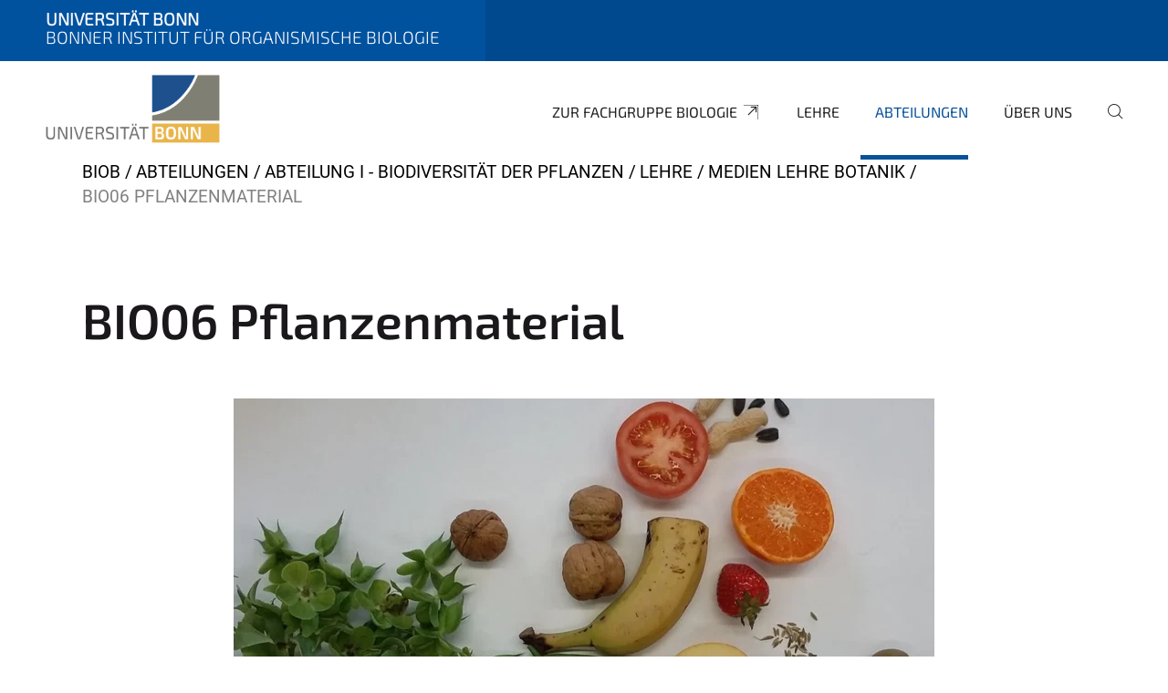

--- FILE ---
content_type: text/html;charset=utf-8
request_url: https://www.biologie.uni-bonn.de/biob/de/biob/biob_botanik/lehre/medien-lehre-botanik/nees_bp06material2019_mutkej.jpg/view
body_size: 5604
content:
<!DOCTYPE html>
<html xmlns="http://www.w3.org/1999/xhtml" lang="de" xml:lang="de">
<head><meta http-equiv="Content-Type" content="text/html; charset=UTF-8" /><link data-head-resource="1" rel="stylesheet" href="/++theme++barceloneta/css/barceloneta.min.css" /><link data-head-resource="1" rel="stylesheet" type="text/css" href="/++theme++unibonn.theme/css/style.css?tag=10-12-2025_10-49-25" /><link rel="canonical" href="https://www.biologie.uni-bonn.de/biob/de/biob/biob_botanik/lehre/medien-lehre-botanik/nees_bp06material2019_mutkej.jpg" /><link rel="preload icon" type="image/vnd.microsoft.icon" href="https://www.biologie.uni-bonn.de/biob/de/favicon.ico" /><link rel="mask-icon" href="https://www.biologie.uni-bonn.de/biob/de/favicon.ico" /><link href="https://www.biologie.uni-bonn.de/de/@@search" rel="search" title="Website durchsuchen" /><link data-bundle="easyform" href="https://www.biologie.uni-bonn.de/++webresource++b6e63fde-4269-5984-a67a-480840700e9a/++resource++easyform.css" media="all" rel="stylesheet" type="text/css" /><link data-bundle="multilingual" href="https://www.biologie.uni-bonn.de/++webresource++f30a16e6-dac4-5f5f-a036-b24364abdfc8/++resource++plone.app.multilingual.stylesheet/multilingual.css" media="all" rel="stylesheet" type="text/css" /><link data-bundle="plone-fullscreen" href="https://www.biologie.uni-bonn.de/++webresource++ac83a459-aa2c-5a45-80a9-9d3e95ae0847/++plone++static/plone-fullscreen/fullscreen.css" media="all" rel="stylesheet" type="text/css" /><script async="True" data-bundle="plone-fullscreen" integrity="sha384-yAbXscL0aoE/0AkFhaGNz6d74lDy9Cz7PXfkWNqRnFm0/ewX0uoBBoyPBU5qW7Nr" src="https://www.biologie.uni-bonn.de/++webresource++6aa4c841-faf5-51e8-8109-90bd97e7aa07/++plone++static/plone-fullscreen/fullscreen.js"></script><script data-bundle="plone" integrity="sha384-6Wh7fW8sei4bJMY3a6PIfr5jae6gj9dIadjpiDZBJsr9pJ5gW0bsg0IzoolcL3H0" src="https://www.biologie.uni-bonn.de/++webresource++cff93eba-89cf-5661-8beb-464cc1d0cbc7/++plone++static/bundle-plone/bundle.min.js"></script><script type="text/javascript">
var _paq = window._paq || [];
/* tracker methods like "setCustomDimension" should be called before "trackPageView" */
_paq.push(['trackPageView']);
_paq.push(['enableLinkTracking']);
(function() {
var u="https://webstat.hrz.uni-bonn.de/";
_paq.push(['setTrackerUrl', u+'matomo.php']);
_paq.push(['setSiteId', '145']);
var d=document, g=d.createElement('script'), s=d.getElementsByTagName('script')[0];
g.type='text/javascript'; g.async=true; g.defer=true; g.src=u+'matomo.js'; s.parentNode.insertBefore(g,s);
})();
</script><script data-head-resource="1" src="/++theme++unibonn.theme/js/libs.js?tag=10-12-2025_10-49-34"></script><script data-head-resource="1" src="/++theme++unibonn.theme/js/script.js?tag=10-12-2025_10-49-34"></script>
  <meta charset="utf-8"><meta charset="utf-8" /><meta name="twitter:card" content="summary" /><meta property="og:site_name" content="Bonner Institut für organismische Biologie" /><meta property="og:title" content="BIO06 Pflanzenmaterial" /><meta property="og:type" content="website" /><meta property="og:description" content="" /><meta property="og:url" content="https://www.biologie.uni-bonn.de/biob/de/biob/biob_botanik/lehre/medien-lehre-botanik/nees_bp06material2019_mutkej.jpg/view" /><meta property="og:image" content="https://www.biologie.uni-bonn.de/biob/de/biob/biob_botanik/lehre/medien-lehre-botanik/nees_bp06material2019_mutkej.jpg/@@images/image-1200-19c965bdb1d925ed54001dab45f861fb.webp" /><meta property="og:image:width" content="1200" /><meta property="og:image:height" content="716" /><meta property="og:image:type" content="image/webp" /><meta name="viewport" content="width=device-width, initial-scale=1.0" /><meta name="google-site-verification" content="Hon_HHNtdOMXEA5sYHZv1wJANWqTtpAWNSGTJkG-DIo" /><meta name="generator" content="Plone - https://plone.org/" /></meta>
  <meta http-equiv="X-UA-Compatible" content="IE=edge"><meta charset="utf-8" /><meta name="twitter:card" content="summary" /><meta property="og:site_name" content="Bonner Institut für organismische Biologie" /><meta property="og:title" content="BIO06 Pflanzenmaterial" /><meta property="og:type" content="website" /><meta property="og:description" content="" /><meta property="og:url" content="https://www.biologie.uni-bonn.de/biob/de/biob/biob_botanik/lehre/medien-lehre-botanik/nees_bp06material2019_mutkej.jpg/view" /><meta property="og:image" content="https://www.biologie.uni-bonn.de/biob/de/biob/biob_botanik/lehre/medien-lehre-botanik/nees_bp06material2019_mutkej.jpg/@@images/image-1200-19c965bdb1d925ed54001dab45f861fb.webp" /><meta property="og:image:width" content="1200" /><meta property="og:image:height" content="716" /><meta property="og:image:type" content="image/webp" /><meta name="viewport" content="width=device-width, initial-scale=1.0" /><meta name="google-site-verification" content="Hon_HHNtdOMXEA5sYHZv1wJANWqTtpAWNSGTJkG-DIo" /><meta name="generator" content="Plone - https://plone.org/" /></meta>
  <meta name="viewport" content="width=device-width, initial-scale=1"><meta charset="utf-8" /><meta name="twitter:card" content="summary" /><meta property="og:site_name" content="Bonner Institut für organismische Biologie" /><meta property="og:title" content="BIO06 Pflanzenmaterial" /><meta property="og:type" content="website" /><meta property="og:description" content="" /><meta property="og:url" content="https://www.biologie.uni-bonn.de/biob/de/biob/biob_botanik/lehre/medien-lehre-botanik/nees_bp06material2019_mutkej.jpg/view" /><meta property="og:image" content="https://www.biologie.uni-bonn.de/biob/de/biob/biob_botanik/lehre/medien-lehre-botanik/nees_bp06material2019_mutkej.jpg/@@images/image-1200-19c965bdb1d925ed54001dab45f861fb.webp" /><meta property="og:image:width" content="1200" /><meta property="og:image:height" content="716" /><meta property="og:image:type" content="image/webp" /><meta name="viewport" content="width=device-width, initial-scale=1.0" /><meta name="google-site-verification" content="Hon_HHNtdOMXEA5sYHZv1wJANWqTtpAWNSGTJkG-DIo" /><meta name="generator" content="Plone - https://plone.org/" /></meta>
  <title>BIO06 Pflanzenmaterial — Bonner Institut für organismische Biologie</title><title>image/webp</title><title>Dimension</title><title>Size</title>
</head>
<body id="visual-portal-wrapper" class="col-content frontend icons-on navigation-theme-navigation_default portaltype-image section-biob site-de subsection-biob_botanik subsection-biob_botanik-lehre subsection-biob_botanik-lehre-medien-lehre-botanik template-image_view thumbs-on userrole-anonymous viewpermission-view" dir="ltr" data-base-url="https://www.biologie.uni-bonn.de/biob/de/biob/biob_botanik/lehre/medien-lehre-botanik/nees_bp06material2019_mutkej.jpg" data-view-url="https://www.biologie.uni-bonn.de/biob/de/biob/biob_botanik/lehre/medien-lehre-botanik/nees_bp06material2019_mutkej.jpg/view" data-portal-url="https://www.biologie.uni-bonn.de" data-i18ncatalogurl="https://www.biologie.uni-bonn.de/plonejsi18n" data-lazy_loading_image_scales="[{&quot;id&quot;: &quot;large&quot;, &quot;value&quot;: 768}, {&quot;id&quot;: &quot;preview&quot;, &quot;value&quot;: 400}, {&quot;id&quot;: &quot;mini&quot;, &quot;value&quot;: 200}, {&quot;id&quot;: &quot;thumb&quot;, &quot;value&quot;: 128}, {&quot;id&quot;: &quot;tile&quot;, &quot;value&quot;: 64}, {&quot;id&quot;: &quot;icon&quot;, &quot;value&quot;: 32}, {&quot;id&quot;: &quot;listing&quot;, &quot;value&quot;: 16}]" data-pat-pickadate="{&quot;date&quot;: {&quot;selectYears&quot;: 200}, &quot;time&quot;: {&quot;interval&quot;: 5 } }" data-pat-plone-modal="{&quot;actionOptions&quot;: {&quot;displayInModal&quot;: false}}"><div class="outer-wrapper">
    <div class="inner-wrapper">

      <div id="fontfamilies">
  <style>@font-face{font-family:'testfont';src: url('https://www.biologie.uni-bonn.de/font-families/default-fonts/view/++widget++form.widgets.file_eot/@@download');src: url('https://www.biologie.uni-bonn.de/font-families/default-fonts/view/++widget++form.widgets.file_eot/@@download') format('embedded-opentype'),url('https://www.biologie.uni-bonn.de/font-families/default-fonts/view/++widget++form.widgets.file_svg/@@download') format('svg'),url('https://www.biologie.uni-bonn.de/font-families/default-fonts/view/++widget++form.widgets.file_woff/@@download') format('woff'),url('https://www.biologie.uni-bonn.de/font-families/default-fonts/view/++widget++form.widgets.file_ttf/@@download') format('truetype');font-weight:normal;font-style:normal;}.testfont-icon-home:before{content:"\e902";font-family:testfont}.testfont-icon-pencil:before{content:"\e905";font-family:testfont}.testfont-icon-music:before{content:"\e911";font-family:testfont}.testfont-icon-bell:before{content:"\e951";font-family:testfont}
@font-face{font-family:'uni-bonn';src: url('https://www.biologie.uni-bonn.de/font-families/unibonn-fonts/view/++widget++form.widgets.file_eot/@@download');src: url('https://www.biologie.uni-bonn.de/font-families/unibonn-fonts/view/++widget++form.widgets.file_eot/@@download') format('embedded-opentype'),url('https://www.biologie.uni-bonn.de/font-families/unibonn-fonts/view/++widget++form.widgets.file_svg/@@download') format('svg'),url('https://www.biologie.uni-bonn.de/font-families/unibonn-fonts/view/++widget++form.widgets.file_woff/@@download') format('woff'),url('https://www.biologie.uni-bonn.de/font-families/unibonn-fonts/view/++widget++form.widgets.file_ttf/@@download') format('truetype');font-weight:normal;font-style:normal;}.uni-bonn-icon-arrow-down:before{content:"\e900";font-family:uni-bonn}.uni-bonn-icon-arrow-top:before{content:"\e901";font-family:uni-bonn}.uni-bonn-icon-close:before{content:"\e902";font-family:uni-bonn}.uni-bonn-icon-arrow-right:before{content:"\e903";font-family:uni-bonn}.uni-bonn-icon-arrow-left:before{content:"\e904";font-family:uni-bonn}.uni-bonn-icon-external:before{content:"\e905";font-family:uni-bonn}.uni-bonn-icon-search:before{content:"\e906";font-family:uni-bonn}.uni-bonn-icon-whatsapp-outline:before{content:"\e907";font-family:uni-bonn}.uni-bonn-icon-whatsapp:before{content:"\e908";font-family:uni-bonn}.uni-bonn-icon-youtube:before{content:"\e909";font-family:uni-bonn}.uni-bonn-icon-youtube-outline:before{content:"\e90a";font-family:uni-bonn}.uni-bonn-icon-instagram:before{content:"\e90b";font-family:uni-bonn}.uni-bonn-icon-instagram-outline:before{content:"\e90c";font-family:uni-bonn}.uni-bonn-icon-linkedin:before{content:"\e90d";font-family:uni-bonn}.uni-bonn-icon-linkedin-outline:before{content:"\e90e";font-family:uni-bonn}.uni-bonn-icon-xing:before{content:"\e90f";font-family:uni-bonn}.uni-bonn-icon-xing-outline:before{content:"\e910";font-family:uni-bonn}.uni-bonn-icon-twitter:before{content:"\e911";font-family:uni-bonn}.uni-bonn-icon-twitter-outline:before{content:"\e912";font-family:uni-bonn}.uni-bonn-icon-facebook:before{content:"\e913";font-family:uni-bonn}.uni-bonn-icon-facebook-outline:before{content:"\e914";font-family:uni-bonn}.uni-bonn-icon-navigation:before{content:"\e915";font-family:uni-bonn}.uni-bonn-icon-phone-book:before{content:"\e917";font-family:uni-bonn}.uni-bonn-icon-information:before{content:"\e918";font-family:uni-bonn}.uni-bonn-icon-checkbox:before{content:"\e919";font-family:uni-bonn}.uni-bonn-icon-filter-kachel:before{content:"\e91a";font-family:uni-bonn}.uni-bonn-icon-filter:before{content:"\e91b";font-family:uni-bonn}.uni-bonn-icon-filter-liste:before{content:"\e91c";font-family:uni-bonn}.uni-bonn-icon-delete:before{content:"\e91d";font-family:uni-bonn}.uni-bonn-icon-filter-liste-inaktiv:before{content:"\e91e";font-family:uni-bonn}.uni-bonn-icon-cheackbox-aktiv:before{content:"\e91f";font-family:uni-bonn}.uni-bonn-icon-filter-kachel-aktiv:before{content:"\e920";font-family:uni-bonn}.uni-bonn-icon-event:before{content:"\e921";font-family:uni-bonn}.uni-bonn-icon-video:before{content:"\e922";font-family:uni-bonn}.uni-bonn-icon-phone:before{content:"\e923";font-family:uni-bonn}.uni-bonn-icon-fax:before{content:"\e924";font-family:uni-bonn}.uni-bonn-icon-link:before{content:"\e925";font-family:uni-bonn}.uni-bonn-icon-download:before{content:"\e926";font-family:uni-bonn}.uni-bonn-icon-print:before{content:"\e927";font-family:uni-bonn}.uni-bonn-icon-x:before{content:"\e928";font-family:uni-bonn}.uni-bonn-icon-x-outline:before{content:"\e929";font-family:uni-bonn}.uni-bonn-icon-bluesky:before{content:"\e92a";font-family:uni-bonn}.uni-bonn-icon-bluesky-outline:before{content:"\e92b";font-family:uni-bonn}.uni-bonn-icon-location-2:before{content:"\e916";font-family:uni-bonn}.uni-bonn-icon-mastodon:before{content:"\e92c";font-family:uni-bonn}.uni-bonn-icon-mastodon-outline:before{content:"\e92d";font-family:uni-bonn}
@font-face{font-family:'Uni-Bonn-official';src: url('https://www.biologie.uni-bonn.de/font-families/uni-bonn-official/view/++widget++form.widgets.file_eot/@@download');src: url('https://www.biologie.uni-bonn.de/font-families/uni-bonn-official/view/++widget++form.widgets.file_eot/@@download') format('embedded-opentype'),url('https://www.biologie.uni-bonn.de/font-families/uni-bonn-official/view/++widget++form.widgets.file_svg/@@download') format('svg'),url('https://www.biologie.uni-bonn.de/font-families/uni-bonn-official/view/++widget++form.widgets.file_woff/@@download') format('woff'),url('https://www.biologie.uni-bonn.de/font-families/uni-bonn-official/view/++widget++form.widgets.file_ttf/@@download') format('truetype');font-weight:normal;font-style:normal;}.Uni-Bonn-official-icon-fakten-zahlen:before{content:"\e900";font-family:Uni-Bonn-official}.Uni-Bonn-official-icon-forschung:before{content:"\e901";font-family:Uni-Bonn-official}.Uni-Bonn-official-icon-informationen:before{content:"\e902";font-family:Uni-Bonn-official}.Uni-Bonn-official-icon-orientierung:before{content:"\e903";font-family:Uni-Bonn-official}.Uni-Bonn-official-icon-transfer:before{content:"\e904";font-family:Uni-Bonn-official}.Uni-Bonn-official-icon-promotion:before{content:"\e905";font-family:Uni-Bonn-official}.Uni-Bonn-official-icon-hochschulsport:before{content:"\e906";font-family:Uni-Bonn-official}.Uni-Bonn-official-icon-it:before{content:"\e907";font-family:Uni-Bonn-official}.Uni-Bonn-official-icon-argelander:before{content:"\e908";font-family:Uni-Bonn-official}.Uni-Bonn-official-icon-diversity:before{content:"\e909";font-family:Uni-Bonn-official}.Uni-Bonn-official-icon-sprache:before{content:"\e90a";font-family:Uni-Bonn-official}.Uni-Bonn-official-icon-veranstaltung:before{content:"\e90b";font-family:Uni-Bonn-official}.Uni-Bonn-official-icon-studieren:before{content:"\e90c";font-family:Uni-Bonn-official}.Uni-Bonn-official-icon-ranking:before{content:"\e90d";font-family:Uni-Bonn-official}.Uni-Bonn-official-icon-beratung:before{content:"\e90e";font-family:Uni-Bonn-official}.Uni-Bonn-official-icon-foerderung:before{content:"\e90f";font-family:Uni-Bonn-official}.Uni-Bonn-official-icon-qualitaetssicherung:before{content:"\e910";font-family:Uni-Bonn-official}.Uni-Bonn-official-icon-lernplattform:before{content:"\e911";font-family:Uni-Bonn-official}.Uni-Bonn-official-icon-alumni:before{content:"\e912";font-family:Uni-Bonn-official}.Uni-Bonn-official-icon-postdocs:before{content:"\e913";font-family:Uni-Bonn-official}.Uni-Bonn-official-icon-strategie:before{content:"\e914";font-family:Uni-Bonn-official}.Uni-Bonn-official-icon-lehre:before{content:"\e91c";font-family:Uni-Bonn-official}.Uni-Bonn-official-icon-exellenz:before{content:"\e91d";font-family:Uni-Bonn-official}.Uni-Bonn-official-icon-multiplikatoren:before{content:"\e91e";font-family:Uni-Bonn-official}.Uni-Bonn-official-icon-kontakt:before{content:"\e91f";font-family:Uni-Bonn-official}.Uni-Bonn-official-icon-ort:before{content:"\e920";font-family:Uni-Bonn-official}.Uni-Bonn-official-icon-international:before{content:"\e921";font-family:Uni-Bonn-official}.Uni-Bonn-official-icon-sprechstunde:before{content:"\e922";font-family:Uni-Bonn-official}.Uni-Bonn-official-icon-fortbildung:before{content:"\e923";font-family:Uni-Bonn-official}.Uni-Bonn-official-icon-bibliothek:before{content:"\e924";font-family:Uni-Bonn-official}.Uni-Bonn-official-icon-oeffnungszeiten:before{content:"\e925";font-family:Uni-Bonn-official}.Uni-Bonn-official-icon-auszeichnungen:before{content:"\e926";font-family:Uni-Bonn-official}.Uni-Bonn-official-icon-unie915:before{content:"\e915";font-family:Uni-Bonn-official}.Uni-Bonn-official-icon-unie916:before{content:"\e916";font-family:Uni-Bonn-official}.Uni-Bonn-official-icon-unie917:before{content:"\e917";font-family:Uni-Bonn-official}.Uni-Bonn-official-icon-unie918:before{content:"\e918";font-family:Uni-Bonn-official}.Uni-Bonn-official-icon-unie919:before{content:"\e919";font-family:Uni-Bonn-official}.Uni-Bonn-official-icon-unie91a:before{content:"\e91a";font-family:Uni-Bonn-official}.Uni-Bonn-official-icon-unie91b:before{content:"\e91b";font-family:Uni-Bonn-official}.Uni-Bonn-official-icon-transfer-puzzle:before{content:"\e927";font-family:Uni-Bonn-official}.Uni-Bonn-official-icon-transfer-arrow:before{content:"\e928";font-family:Uni-Bonn-official}</style>
</div>
      

      <div id="unibonn-topbar" class="unibonn-institute-topbar show-title">
    <div class="container">
        <div class="row">
            <div class="col-md-9" id="topbar-left-wrapper">
                <div id="unibonn-institute-portalname">
                    
                        <p id="unibonn-title">Universität Bonn</p>
                        
                    
                    <p id="institute-title">Bonner Institut für organismische Biologie</p>
                </div>
                <div id="language-selector">
                    
  <ul class="languageselector">
    
  </ul>


                </div>
            </div>
            <div class="col-md-3" id="topbar-right-wrapper">
                
  

            </div>
        </div>
    </div>
</div>

      <header id="company-header" class="unibonn">

    <div class="header-template-0 header-image-size-1">
      <div class="container">
        <div id="company-topbar" class="container ">
          
  <div id="company-logo">
    
      <a class="portal-logo logo_desktop" href="https://www.biologie.uni-bonn.de/biob/de" title="Bonner Institut für organismische Biologie">
        <img alt="Bonner Institut für organismische Biologie" title="Bonner Institut für organismische Biologie" src="https://www.biologie.uni-bonn.de/biob/de/++theme++unibonn.theme/images/logos/logo_desktop.svg" />
      </a>
    
      <a class="portal-logo logo_mobile" href="https://www.biologie.uni-bonn.de/biob/de" title="Bonner Institut für organismische Biologie">
        <img alt="Bonner Institut für organismische Biologie" title="Bonner Institut für organismische Biologie" src="https://www.biologie.uni-bonn.de/biob/de/++theme++unibonn.theme/images/logos/logo_mobile.svg" />
      </a>
    
      <a class="portal-logo logo_mobile_navigation" href="https://www.biologie.uni-bonn.de/biob/de" title="Bonner Institut für organismische Biologie">
        <img alt="Bonner Institut für organismische Biologie" title="Bonner Institut für organismische Biologie" src="https://www.biologie.uni-bonn.de/biob/de/@@logo?logo_type=logo_mobile_navigation" />
      </a>
    
  </div>

          
  

          <div id="navigation-overlay"></div>
          

  <div class="sidenavigation-links">
    <button id="toggle-navigation" class="sidenavigation-link" aria-label="Toggle Navigation">
      <i class="icon-unibonn-navigation"></i>
    </button>
    
  </div>

  
    <div id="company-navigation-main" class="desktop">
      <nav class="main-navigation">
        
  <ul class="main-navigation-sections">
    
      <li class="section-0 external-link-type">
        <a class="" href="https://www.biologie.uni-bonn.de/biob/de/zur-fachgruppe-biologie" data-uid="ba9c4b87a2844d279a1bb3654417bada">
          Zur Fachgruppe Biologie
        </a>
      </li>
    
      <li class="section-0">
        <a class="" href="https://www.biologie.uni-bonn.de/biob/de/lehre" data-uid="98f00ff26c4d4238a41af804ed0f35e4">
          Lehre
        </a>
      </li>
    
      <li class="section-0 in-path has-subsections">
        <a class="has-subsections" href="https://www.biologie.uni-bonn.de/biob/de/biob" data-uid="ecbc9757c1a345c8b21c815b32a3e700">
          Abteilungen
        </a>
      </li>
    
      <li class="section-0 internal-link-type">
        <a class="" href="https://www.biologie.uni-bonn.de/biob/de/ueber-uns-1" data-uid="e112b5da95d04efcbb2fec73b8e426ce">
          Über uns
        </a>
      </li>
    
    
        <li class="search">
          <a href="https://www.biologie.uni-bonn.de/biob/de/search" title="suchen">
            <i class="icon-unibonn icon-unibonn-search"></i>
          </a>
        </li>
    
  </ul>

      </nav>
    </div>

    <div id="company-navigation" class="menu">
      <button class="close-navigation-menu close-desktop-navigation" aria-label="schließen">
        <i class="icon-unibonn-close"></i>
      </button>

      <div id="navigation-menu-header">
        
          <a class="portal-logo logo_mobile_menu" href="https://www.biologie.uni-bonn.de/biob/de" title="Bonner Institut für organismische Biologie">
            <img alt="Bonner Institut für organismische Biologie" title="Bonner Institut für organismische Biologie" src="https://www.biologie.uni-bonn.de/biob/de/@@logo?logo_type=logo_mobile_navigation" />
          </a>
        

        <ul class="navigation-menu-header-actions">
          
            <li>
              <a class="open-search" href="https://www.biologie.uni-bonn.de/biob/de/search" title="suchen">
                <i class="icon-unibonn icon-unibonn-search"></i>
              </a>
            </li>
          
          <li>
            <a class="close-navigation-menu" id="close-navigation" title="schließen">
              <i class="icon-unibonn-navigation"></i>
            </a>
          </li>
        </ul>
      </div>

      <div class="searchbar">
        <form action="https://www.biologie.uni-bonn.de/biob/de/search">
          <button class="start-search" aria-label="Start Search"><i class="left icon-unibonn icon-unibonn-search"></i>
          </button>
          <input class="search-input" type="text" name="SearchableText" aria-label="Search" />
          <button class="clear-search" aria-label="Clear Search"><i class="icon-unibonn icon-unibonn-close"></i>
          </button>
        </form>
      </div>

      <nav class="main-navigation">
        <div class="navigation-level">
          <div class="spinner" style="display: block"></div>
        </div>
      </nav>

    </div>
  

        </div>
      </div>
      
  

    </div>

  </header>

      <div id="anchors"></div>

      <div id="company-content" class="container-fluid main-content-wrapper">
        <div class="row status-message-row set-max-width">
          <aside id="global_statusmessage" class="container">
      

      <div>
      </div>
    </aside>
        </div>
        <nav class="breadcrumbs">
  <span id="breadcrumbs-you-are-here" class="hiddenStructure">You are here:</span>

  <ol aria-labelledby="breadcrumbs-you-are-here">
    <li id="breadcrumbs-home">
      <a href="https://www.biologie.uni-bonn.de/biob/de">BIOB</a>
    </li>
    <li id="breadcrumbs-1">
      
        <a href="https://www.biologie.uni-bonn.de/biob/de/biob">Abteilungen</a>
        
      
    </li>
    <li id="breadcrumbs-2">
      
        <a href="https://www.biologie.uni-bonn.de/biob/de/biob/biob_botanik">Abteilung I - Biodiversität der Pflanzen</a>
        
      
    </li>
    <li id="breadcrumbs-3">
      
        <a href="https://www.biologie.uni-bonn.de/biob/de/biob/biob_botanik/lehre">Lehre</a>
        
      
    </li>
    <li id="breadcrumbs-4">
      
        <a href="https://www.biologie.uni-bonn.de/biob/de/biob/biob_botanik/lehre/medien-lehre-botanik">Medien Lehre Botanik</a>
        
      
    </li>
    <li id="breadcrumbs-5">
      
        
        <span id="breadcrumbs-current">BIO06 Pflanzenmaterial</span>
      
    </li>
  </ol>
</nav>
        <main id="main-container" class="row">
          <div id="column1-container"></div>
          <div class="col-xs-12 col-sm-12">
              <article id="content">

            

              <header>

                <div id="viewlet-above-content-title">
</div>

                
                  <h1>BIO06 Pflanzenmaterial</h1>

                

                <div id="viewlet-below-content-title">
</div>

                
                  

                

                <div id="viewlet-below-content-description"></div>

              </header>

              <div id="viewlet-above-content-body"></div>

              <div id="content-core">
                
      

        <section class="section section-main">
          <figure class="figure">
            <a href="https://www.biologie.uni-bonn.de/biob/de/biob/biob_botanik/lehre/medien-lehre-botanik/nees_bp06material2019_mutkej.jpg/image_view_fullscreen">
              <img src="https://www.biologie.uni-bonn.de/biob/de/biob/biob_botanik/lehre/medien-lehre-botanik/nees_bp06material2019_mutkej.jpg/@@images/image-768-d2a48f9a45b1a34db4474743e8dd304a.webp" alt="BIO06 Pflanzenmaterial" title="BIO06 Pflanzenmaterial" height="458" width="768" class="figure-img img-fluid" />
            </a>
          </figure>

          <div class="h5 mb-2">
            <a href="https://www.biologie.uni-bonn.de/biob/de/biob/biob_botanik/lehre/medien-lehre-botanik/nees_bp06material2019_mutkej.jpg/@@download/image/Nees_BP06Material2019_MutkeJ.webp">Nees_BP06Material2019_MutkeJ.webp</a>
          </div>
          <div class="metadata d-flex justify-content-center text-muted small">
            <div class="px-2">
              <svg xmlns="http://www.w3.org/2000/svg" width="16" height="16" fill="currentColor" class="plone-icon icon-inline bi bi-file-earmark-image" viewbox="0 0 16 16" aria-labelledby="title">
  <path d="M6.502 7a1.5 1.5 0 1 0 0-3 1.5 1.5 0 0 0 0 3"></path>
  <path d="M14 14a2 2 0 0 1-2 2H4a2 2 0 0 1-2-2V2a2 2 0 0 1 2-2h5.5L14 4.5zM4 1a1 1 0 0 0-1 1v10l2.224-2.224a.5.5 0 0 1 .61-.075L8 11l2.157-3.02a.5.5 0 0 1 .76-.063L13 10V4.5h-2A1.5 1.5 0 0 1 9.5 3V1z"></path>
<title>image/webp</title></svg>
              <span class="d-none">Typ</span>
              image/webp
            </div>
            <div class="px-2">
              <svg xmlns="http://www.w3.org/2000/svg" width="16" height="16" fill="currentColor" class="plone-icon icon-inline bi bi-aspect-ratio" viewbox="0 0 16 16" aria-labelledby="title">
  <path d="M0 3.5A1.5 1.5 0 0 1 1.5 2h13A1.5 1.5 0 0 1 16 3.5v9a1.5 1.5 0 0 1-1.5 1.5h-13A1.5 1.5 0 0 1 0 12.5zM1.5 3a.5.5 0 0 0-.5.5v9a.5.5 0 0 0 .5.5h13a.5.5 0 0 0 .5-.5v-9a.5.5 0 0 0-.5-.5z"></path>
  <path d="M2 4.5a.5.5 0 0 1 .5-.5h3a.5.5 0 0 1 0 1H3v2.5a.5.5 0 0 1-1 0zm12 7a.5.5 0 0 1-.5.5h-3a.5.5 0 0 1 0-1H13V8.5a.5.5 0 0 1 1 0z"></path>
<title>Dimension</title></svg>
              <span class="d-none">Abmessungen</span>
              1300x776
            </div>
            <div class="px-2">
              <svg xmlns="http://www.w3.org/2000/svg" width="16" height="16" fill="currentColor" class="plone-icon icon-inline bi bi-file-binary" viewbox="0 0 16 16" aria-labelledby="title">
  <path d="M5.526 13.09c.976 0 1.524-.79 1.524-2.205 0-1.412-.548-2.203-1.524-2.203-.978 0-1.526.79-1.526 2.203 0 1.415.548 2.206 1.526 2.206zm-.832-2.205c0-1.05.29-1.612.832-1.612.358 0 .607.247.733.721L4.7 11.137a7 7 0 0 1-.006-.252m.832 1.614c-.36 0-.606-.246-.732-.718l1.556-1.145q.005.12.005.249c0 1.052-.29 1.614-.829 1.614m5.329.501v-.595H9.73V8.772h-.69l-1.19.786v.688L8.986 9.5h.05v2.906h-1.18V13h3z"></path>
  <path d="M4 0a2 2 0 0 0-2 2v12a2 2 0 0 0 2 2h8a2 2 0 0 0 2-2V2a2 2 0 0 0-2-2zm0 1h8a1 1 0 0 1 1 1v12a1 1 0 0 1-1 1H4a1 1 0 0 1-1-1V2a1 1 0 0 1 1-1"></path>
<title>Size</title></svg>
              <span class="d-none">Dateigröße</span>
              
              63.8 KB
            </div>
          </div>

        </section>

        <section class="section section-actions">
          <a class="btn btn-primary download" href="https://www.biologie.uni-bonn.de/biob/de/biob/biob_botanik/lehre/medien-lehre-botanik/nees_bp06material2019_mutkej.jpg/@@download/image/Nees_BP06Material2019_MutkeJ.webp">Herunterladen</a>
          <a class="btn btn-primary fullscreen" href="https://www.biologie.uni-bonn.de/biob/de/biob/biob_botanik/lehre/medien-lehre-botanik/nees_bp06material2019_mutkej.jpg/image_view_fullscreen"><span>Bild in voller Größe anzeigen…</span></a>
        </section>


      
    
              </div>

              <div id="viewlet-below-content-body">


</div>

            
            <footer>
              <div id="viewlet-below-content">
</div>
            </footer>
          </article>
          </div>
          <div id="column2-container"></div>
        </main>
      </div>

      <div id="spinner">
        <div class="spinner-box">
          Wird geladen
        </div>
        <div class="loader">
          <span></span>
          <span></span>
          <span></span>
          <span></span>
        </div>
      </div>
      

      <footer id="company-footer" class="unibonn">
        
        
        
  <div id="upper-footer">
    <div class="container">
      <div class="row">
        <div class="col-md-6">
          
          <br />
          
        </div>

        <div class="col-sm-6 col-md-6">
          
          <div class="clear"></div>
          <div class="social-media">
            
          </div>
        </div>
      </div>
    </div>
  </div>

  <div id="lower-footer">
    <div class="container">
      <div class="row">
        <div class="col-md-6">
          <span class="company-name">
            Fachgruppe Biologie
          </span>
          
          |
          <a class="back-to-main-portal" href="https://www.biologie.uni-bonn.de">Zum Hauptportal</a>
          
        </div>
        <div class="col-md-6">
          <div class="site-actions">
            
              <a href="https://www.biologie.uni-bonn.de/biob/de/zusatzseiten/impressum">Impressum</a>
            
              <a href="https://www.biologie.uni-bonn.de/biob/de/zusatzseiten/datenschutzerklaerung">Datenschutzerklärung</a>
            
              <a href="https://www.chancengerechtigkeit.uni-bonn.de/de/barrierefreiheit?form.widgets.betroffene_seite__url_=https%3A%2F%2Fwww.biologie.uni-bonn.de%2Fbiob%2Fde%2Fbiob%2Fbiob_botanik%2Flehre%2Fmedien-lehre-botanik%2Fnees_bp06material2019_mutkej.jpg%2Fview">Barrierefreiheit</a>
            
          </div>
        </div>
      </div>
    </div>
  </div>


      </footer>

    </div>
  </div><div id="unibonn-scripts"></div></body>
</html>

--- FILE ---
content_type: image/svg+xml
request_url: https://www.biologie.uni-bonn.de/biob/de/@@logo?logo_type=logo_mobile_navigation
body_size: 13093
content:
<?xml version="1.0" encoding="UTF-8" standalone="no"?>
<!-- Generator: Adobe Illustrator 26.3.1, SVG Export Plug-In . SVG Version: 6.00 Build 0)  -->

<svg
   version="1.1"
   id="Ebene_1"
   x="0px"
   y="0px"
   viewBox="0 0 326.26769 251.25539"
   xml:space="preserve"
   sodipodi:docname="Logo_Bio_rgb_RZ_allwhite.svg"
   width="326.2677"
   height="251.25539"
   inkscape:version="1.3.2 (091e20ef0f, 2023-11-25, custom)"
   xmlns:inkscape="http://www.inkscape.org/namespaces/inkscape"
   xmlns:sodipodi="http://sodipodi.sourceforge.net/DTD/sodipodi-0.dtd"
   xmlns="http://www.w3.org/2000/svg"
   xmlns:svg="http://www.w3.org/2000/svg"><defs
   id="defs35" /><sodipodi:namedview
   id="namedview35"
   pagecolor="#ffffff"
   bordercolor="#666666"
   borderopacity="1.0"
   inkscape:showpageshadow="2"
   inkscape:pageopacity="0.0"
   inkscape:pagecheckerboard="0"
   inkscape:deskcolor="#d1d1d1"
   showguides="true"
   inkscape:zoom="5.7423269"
   inkscape:cx="158.21113"
   inkscape:cy="129.04177"
   inkscape:window-width="3840"
   inkscape:window-height="2088"
   inkscape:window-x="0"
   inkscape:window-y="0"
   inkscape:window-maximized="1"
   inkscape:current-layer="Ebene_1"><inkscape:page
     x="0"
     y="0"
     width="326.2677"
     height="251.25539"
     id="page35"
     margin="0 0 0 0"
     bleed="0" /><sodipodi:guide
     position="326.26769,198.3"
     orientation="1,0"
     id="guide36"
     inkscape:locked="false" /></sodipodi:namedview>
<style
   type="text/css"
   id="style1">
	.st0{fill:none;stroke:#929084;stroke-width:2.4754;stroke-miterlimit:10;}
	.st1{fill:#FFE6B6;}
	.st2{fill:#B1BBE0;}
	.st3{fill:#CED4ED;}
	.st4{fill:#E7EAF7;}
	.st5{fill:#FFEDC9;}
	.st6{fill:#004F9F;}
	.st7{fill:#929084;}
	.st8{fill:#FBBA00;}
</style>
<polyline
   class="st0"
   points="231.41,285.37 48.9,285.37 48.9,36.59 297.69,36.59 297.69,54.85 "
   id="polyline1"
   transform="translate(-47.6623,-35.352299)"
   style="fill:none;stroke:#ffffff;stroke-opacity:1" />
<path
   class="st1"
   d="m 94.6177,95.417699 c -0.77,-1.89 4.91,-9.12 14.03,-12.86 9.13,-3.73 18.29,-2.45 19.02,-0.67 0.75,1.83 -4.91,9.12 -14.03,12.86 -9.12,3.74 -18.29,2.46 -19.02,0.67 z"
   id="path1"
   style="fill:#ffffff;fill-opacity:0.69534886" />
<path
   class="st1"
   d="m 179.3577,83.237699 c 0.31,-2.92 12.61,-8.05 26.92,-6.37 14.31,1.68 25.19,9.69 24.9,12.45 -0.3,2.83 -12.61,8.05 -26.92,6.37 -14.31,-1.68 -25.2,-9.69 -24.9,-12.45 z"
   id="path2"
   style="fill:#ffffff;fill-opacity:0.69534886" />
<path
   class="st2"
   d="m 233.2977,95.617699 c 1.92,-4.16 20.51,-6.61 38.18,1.75 17.67,8.360001 27.62,24.600001 25.8,28.530001 -1.86,4.03 -20.51,6.61 -38.18,-1.75 -17.67,-8.36 -27.62,-24.610001 -25.8,-28.530001 z"
   id="path3"
   style="fill:#ffffff;fill-opacity:0.69534886" />
<path
   class="st3"
   d="m 135.8477,84.327699 c -0.25,-2.1 7.48,-7.64 17.71,-8.73 10.23,-1.09 19.09,2.8 19.33,4.78 0.24,2.03 -7.48,7.64 -17.71,8.73 -10.23,1.09 -19.09,-2.8 -19.33,-4.78 z"
   id="path4"
   style="fill:#ffffff;fill-opacity:0.69534886" />
<path
   class="st2"
   d="m 256.7377,66.747699 c 1.14,-4.379998 19.24,-9.289998 38.44,-3.339998 19.2,5.949998 32.17,20.759998 31.09,24.899998 -1.11,4.25 -19.24,9.29 -38.44,3.34 -19.2,-5.96 -32.17,-20.77 -31.09,-24.9 z"
   id="path5"
   style="fill:#ffffff;fill-opacity:0.69534886" />
<path
   class="st3"
   d="m 197.0277,64.177701 c 0.16,-3.41 13.36,-10.5 29.19,-9.9 15.83,0.6 28.29,8.86 28.14,12.079998 -0.16,3.31 -13.36,10.5 -29.19,9.9 -15.83,-0.6 -28.3,-8.86 -28.14,-12.079998 z"
   id="path6"
   style="fill:#ffffff;fill-opacity:0.69534886" />
<path
   class="st3"
   d="m 155.6277,41.857701 c -0.2,-3.19 11.82,-11.05 27.21,-12.02 15.38,-0.96 28.3,5.52 28.49,8.53 0.19,3.09 -11.82,11.05 -27.21,12.02 -15.38,0.96 -28.31,-5.52 -28.49,-8.53 z"
   id="path7"
   style="fill:#ffffff;fill-opacity:0.69534886" />
<path
   class="st3"
   d="m 89.7877,76.837699 c -0.57,-2.11 6.66,-9.09 17.14,-11.889998 10.47,-2.81 20.25,-0.27 20.79,1.729998 0.55,2.05 -6.66,9.09 -17.14,11.89 -10.48,2.81 -20.26,0.27 -20.79,-1.73 z"
   id="path8"
   style="fill:#ffffff;fill-opacity:0.69534886" />
<path
   class="st1"
   d="m 136.3777,67.207699 c -0.4,-2.519998 8.57,-9.709998 20.75,-11.649998 12.17,-1.94 22.96,2.23 23.34,4.61 0.39,2.45 -8.57,9.709998 -20.75,11.649998 -12.17,1.95 -22.96,-2.22 -23.34,-4.61 z"
   id="path9"
   style="fill:#ffffff;fill-opacity:0.69534886" />
<path
   class="st4"
   d="m 39.6777,106.6177 c -1.34,-1.08 0.18,-8.570001 5.72,-14.850001 5.54,-6.28 13.07,-8.91 14.33,-7.89 1.3,1.05 -0.18,8.57 -5.72,14.85 -5.53,6.280001 -13.06,8.910001 -14.33,7.890001 z"
   id="path10"
   style="fill:#ffffff;fill-opacity:0.69534886" />
<path
   class="st4"
   d="m 57.8377,110.6377 c -0.95,-1.62 3.2,-9 10.91,-13.650001 7.71,-4.65 16.12,-4.73 17.01,-3.2 0.92,1.57 -3.2,9.000001 -10.91,13.650001 -7.71,4.65 -16.11,4.73 -17.01,3.2 z"
   id="path11"
   style="fill:#ffffff;fill-opacity:0.69534886" />
<path
   class="st4"
   d="m 22.1777,167.8677 c -1.61,-0.28 -4.08,-7.22 -2.7,-14.99 1.37,-7.77 6.16,-13.42 7.68,-13.15 1.56,0.28 4.08,7.22 2.7,14.99 -1.38,7.77 -6.16,13.42 -7.68,13.15 z"
   id="path12"
   style="fill:#ffffff;fill-opacity:0.69534886" />
<path
   class="st5"
   d="m 31.3377,136.9677 c -1.36,-0.91 -0.79,-8.25 3.63,-14.79 4.41,-6.54 11.08,-9.76 12.36,-8.89 1.31,0.89 0.79,8.25 -3.63,14.79 -4.42,6.53 -11.08,9.75 -12.36,8.89 z"
   id="path13"
   style="fill:#ffffff;fill-opacity:0.69534886" />
<path
   class="st3"
   d="m 227.7477,39.337701 c 0.05,-3.56 14.09,-11.29 31.29,-11.06 17.19,0.23 31.02,8.54 30.98,11.91 -0.05,3.46 -14.09,11.29 -31.29,11.06 -17.2,-0.23 -31.02,-8.54 -30.98,-11.91 z"
   id="path14"
   style="fill:#ffffff;fill-opacity:0.69534886" />
<path
   class="st3"
   d="m 105.1177,55.057701 c -0.7,-2.46 7.36,-10.66 19.21,-14.03 11.86,-3.38 23.06,-0.52 23.72,1.8 0.68,2.38 -7.36,10.66 -19.21,14.03 -11.85,3.38 -23.06,0.52 -23.72,-1.8 z"
   id="path15"
   style="fill:#ffffff;fill-opacity:0.69534886" />
<path
   class="st3"
   d="m 63.3877,81.207699 c -1.42,-1.97 1.8,-10.93 9.66,-16.599998 7.86,-5.67 17.46,-5.78 18.8,-3.92 1.38,1.91 -1.8,10.929998 -9.66,16.599998 -7.86,5.66 -17.46,5.77 -18.8,3.92 z"
   id="path16"
   style="fill:#ffffff;fill-opacity:0.69534886" />
<path
   class="st5"
   d="m 24.0977,209.5577 c -1.63,0.1 -5.67,-6.05 -6.17,-13.92 -0.5,-7.87 2.81,-14.5 4.35,-14.59 1.58,-0.1 5.67,6.05 6.17,13.92 0.5,7.87 -2.8,14.49 -4.35,14.59 z"
   id="path17"
   style="fill:#ffffff" />
<path
   class="st6"
   d="m 254.6977,56.217701 c 0.86,-4.46 18.61,-10.77 38.15,-6.35 19.54,4.42 33.42,18.169998 32.61,22.379998 -0.83,4.32 -18.61,10.77 -38.15,6.35 -19.54,-4.42 -33.43,-18.169998 -32.61,-22.379998 z"
   id="path18"
   style="fill:#ffffff" />
<path
   class="st7"
   d="m 188.5377,52.987701 c 0.27,-3.4 13.68,-10.02 29.48,-8.85 15.8,1.17 27.98,9.87 27.72,13.09 -0.26,3.3 -13.68,10.019998 -29.48,8.849998 -15.8,-1.169998 -27.98,-9.869998 -27.72,-13.089998 z"
   id="path19"
   style="fill:#ffffff" />
<path
   class="st6"
   d="m 152.0377,33.667701 c -0.35,-3.18 11.3,-11.58 26.63,-13.25 15.33,-1.67 28.53,4.21 28.85,7.21 0.34,3.08 -11.3,11.58 -26.63,13.25 -15.33,1.67 -28.52,-4.21 -28.85,-7.21 z"
   id="path20"
   style="fill:#ffffff" />
<path
   class="st6"
   d="m 84.8077,73.857699 c -0.69,-2.08 5.87,-9.359998 15.85,-12.649998 9.97,-3.29 19.62,-1.24 20.27,0.72 0.67,2.01 -5.87,9.359998 -15.85,12.649998 -9.98,3.29 -19.63,1.24 -20.27,-0.72 z"
   id="path21"
   style="fill:#ffffff" />
<path
   class="st8"
   d="m 135.2477,59.007701 c -0.42,-2.62 8.74,-10.06 21.18,-12.05 12.44,-1.99 23.48,2.38 23.88,4.85 0.41,2.54 -8.74,10.06 -21.18,12.05 -12.44,1.99 -23.49,-2.37 -23.88,-4.85 z"
   id="path22"
   style="fill:#ffffff" />
<path
   class="st6"
   d="m 36.1777,105.1777 c -1.68,-1.07 -1.54,-9.010001 3.26,-15.860001 4.8,-6.85 12.52,-9.96 14.11,-8.95 1.63,1.04 1.54,9.01 -3.26,15.86 -4.8,6.850001 -12.52,9.960001 -14.11,8.950001 z"
   id="path23"
   style="fill:#ffffff" />
<path
   class="st7"
   d="m 56.9477,105.2677 c -0.92,-1.57 2.99,-8.650001 10.33,-13.100001 7.35,-4.45 15.4,-4.48 16.27,-3.01 0.89,1.52 -2.99,8.65 -10.33,13.100001 -7.35,4.45 -15.4,4.48 -16.27,3.01 z"
   id="path24"
   style="fill:#ffffff" />
<path
   class="st7"
   d="m 17.8777,171.8677 c -1.63,-0.16 -4.63,-6.87 -3.88,-14.73 0.76,-7.85 5.08,-13.86 6.61,-13.72 1.58,0.15 4.63,6.87 3.88,14.73 -0.75,7.85 -5.07,13.86 -6.61,13.72 z"
   id="path25"
   style="fill:#ffffff" />
<path
   class="st8"
   d="m 24.7977,133.2377 c -1.31,-0.98 -0.41,-8.28 4.3,-14.61 4.71,-6.33 11.52,-9.24 12.75,-8.32 1.27,0.95 0.41,8.28 -4.3,14.61 -4.71,6.34 -11.51,9.25 -12.75,8.32 z"
   id="path26"
   style="fill:#ffffff" />
<path
   class="st6"
   d="m 218.7177,27.927701 c 0.25,-3.87 14.71,-11.6 31.87,-10.5 17.16,1.09 30.51,10.81 30.28,14.47 -0.24,3.76 -14.71,11.6 -31.87,10.5 -17.16,-1.09 -30.51,-10.81 -30.28,-14.47 z"
   id="path27"
   style="fill:#ffffff" />
<path
   class="st6"
   d="m 99.2277,50.307701 c -0.76,-2.44 7.08,-10.85 18.84,-14.53 11.76,-3.69 23.04,-1.12 23.76,1.18 0.74,2.36 -7.08,10.85 -18.84,14.53 -11.76,3.68 -23.04,1.13 -23.76,-1.18 z"
   id="path28"
   style="fill:#ffffff" />
<path
   class="st7"
   d="m 59.6277,75.007699 c -1.19,-1.83 2.75,-10.189998 10.88,-15.459998 8.13,-5.27 17.43,-5.38 18.55,-3.65 1.15,1.78 -2.75,10.189998 -10.88,15.459998 -8.13,5.27 -17.43,5.38 -18.55,3.65 z"
   id="path29"
   style="fill:#ffffff" />
<path
   class="st8"
   d="m 38.3177,238.3777 c -1.32,0.96 -8.02,-2.08 -12.66,-8.46 -4.64,-6.38 -5.39,-13.75 -4.14,-14.66 1.28,-0.93 8.02,2.08 12.66,8.46 4.64,6.38 5.39,13.75 4.14,14.66 z"
   id="path30"
   style="fill:#ffffff" />
<path
   class="st6"
   d="m 234.9877,83.537699 c 1.6,-4.27 20.64,-7.79 39.75,-0.43 19.11,7.35 30.96,23.040001 29.45,27.070001 -1.55,4.14 -20.64,7.79 -39.75,0.43 -19.11,-7.36 -30.96,-23.040001 -29.45,-27.070001 z"
   id="path31"
   style="fill:#ffffff" />
<path
   class="st8"
   d="m 176.7277,74.657699 c 0.36,-2.88 12.84,-7.72 27.24,-5.79 14.4,1.93 25.25,10.05 24.91,12.77 -0.35,2.79 -12.84,7.72 -27.24,5.79 -14.4,-1.93 -25.25,-10.05 -24.91,-12.77 z"
   id="path32"
   style="fill:#ffffff" />
<path
   class="st7"
   d="m 131.9877,78.627699 c -0.23,-2.16 8,-7.8 18.78,-8.81 10.78,-1.02 20.04,3.08 20.26,5.12 0.22,2.1 -8,7.8 -18.78,8.81 -10.78,1.02 -20.04,-3.08 -20.26,-5.12 z"
   id="path33"
   style="fill:#ffffff" />
<path
   class="st8"
   d="m 89.9477,89.157699 c -0.58,-1.89 5.41,-8.34 14.41,-11.12 9,-2.79 17.62,-0.75 18.17,1.03 0.57,1.83 -5.41,8.34 -14.41,11.12 -9,2.78 -17.62,0.75 -18.17,-1.03 z"
   id="path34"
   style="fill:#ffffff" />
<g
   id="g35"
   style="fill:#ffffff;fill-opacity:1"
   transform="translate(-47.6623,-35.352299)">
	<path
   class="st7"
   d="m 351.5,266.3 c -1.12,0 -1.93,-0.27 -2.41,-0.81 -0.48,-0.54 -0.72,-1.48 -0.72,-2.81 v -9.63 h 17.7 v -6 h -17.7 v -7.57 c 0,-1.33 0.24,-2.27 0.72,-2.81 0.48,-0.54 1.28,-0.81 2.41,-0.81 h 16.88 l 0.38,-6 c -3.79,-0.33 -10.13,-0.5 -19.01,-0.5 -2.83,0 -5.08,0.73 -6.72,2.19 -1.65,1.46 -2.49,3.46 -2.53,6 v 27.01 c 0.04,2.55 0.89,4.54 2.53,6.01 1.64,1.46 3.89,2.19 6.72,2.19 8.88,0 15.22,-0.17 19.01,-0.5 l -0.38,-5.94 H 351.5 Z m -21.51,-36.83 h -7.82 v 43.15 h 7.82 z m -25.2,18.26 v 15.94 c -3.25,2 -6.27,3 -9.07,3 -2.92,0 -4.94,-1.11 -6.06,-3.34 -1.13,-2.23 -1.69,-6.24 -1.69,-12.04 0,-3.54 0.18,-6.34 0.53,-8.41 0.35,-2.06 1.01,-3.65 1.97,-4.75 0.96,-1.1 2.06,-1.81 3.31,-2.12 1.25,-0.31 3,-0.47 5.25,-0.47 3.55,0 7.34,0.12 11.38,0.37 l 0.63,-5.81 c -3.46,-0.96 -7.59,-1.44 -12.38,-1.44 -7.09,0 -12.01,1.57 -14.76,4.72 -2.75,3.15 -4.13,8.97 -4.13,17.48 0,7.84 1.07,13.56 3.19,17.16 2.13,3.61 5.57,5.41 10.32,5.41 4.84,0 9.05,-1.69 12.63,-5.07 l 0.69,4.25 h 5.81 v -24.88 z m -43.23,-9.04 c 1.36,2.23 2.03,6.35 2.03,12.35 0,6 -0.68,10.12 -2.03,12.35 -1.35,2.23 -3.86,3.34 -7.53,3.34 -3.63,0 -6.12,-1.11 -7.47,-3.34 -1.36,-2.23 -2.03,-6.35 -2.03,-12.35 0,-6 0.68,-10.12 2.03,-12.35 1.35,-2.23 3.84,-3.34 7.47,-3.34 3.66,0 6.17,1.11 7.53,3.34 m -21.39,-5.22 c -2.6,3.21 -3.91,9.07 -3.91,17.57 0,8.5 1.3,14.36 3.91,17.57 2.61,3.21 7.22,4.82 13.85,4.82 6.67,0 11.31,-1.61 13.91,-4.82 2.6,-3.21 3.91,-9.07 3.91,-17.57 0,-8.5 -1.3,-14.36 -3.91,-17.57 -2.6,-3.21 -7.24,-4.81 -13.91,-4.81 -6.63,0 -11.24,1.6 -13.85,4.81 m -35.67,-4 v 34.33 c 0,5.96 3.23,8.94 9.69,8.94 7.34,0 13.05,-0.19 17.13,-0.56 l -0.31,-6.06 H 216 c -1.38,0 -2.33,-0.26 -2.88,-0.78 -0.54,-0.52 -0.81,-1.45 -0.81,-2.78 v -33.08 h -7.81 z m -19.54,9.22 c 1.36,2.23 2.03,6.35 2.03,12.35 0,6 -0.68,10.12 -2.03,12.35 -1.35,2.23 -3.87,3.34 -7.53,3.34 -3.63,0 -6.12,-1.11 -7.47,-3.34 -1.36,-2.23 -2.03,-6.35 -2.03,-12.35 0,-6 0.68,-10.12 2.03,-12.35 1.35,-2.23 3.84,-3.34 7.47,-3.34 3.66,0 6.18,1.11 7.53,3.34 m -21.38,-5.22 c -2.6,3.21 -3.91,9.07 -3.91,17.57 0,8.5 1.3,14.36 3.91,17.57 2.61,3.21 7.22,4.82 13.85,4.82 6.67,0 11.31,-1.61 13.91,-4.82 2.6,-3.21 3.91,-9.07 3.91,-17.57 0,-8.5 -1.3,-14.36 -3.91,-17.57 -2.6,-3.21 -7.24,-4.81 -13.91,-4.81 -6.63,0 -11.25,1.6 -13.85,4.81 m -13.29,-4 h -7.82 v 43.15 h 7.82 z m -40.64,23.64 h 7.94 c 3,0.04 5.07,0.56 6.19,1.56 1.13,1 1.69,2.92 1.69,5.75 0,2.54 -0.53,4.24 -1.6,5.1 -1.06,0.86 -3.07,1.28 -6.03,1.28 l -8.19,-0.07 z m 0,-17.82 h 7.19 c 2.92,0 4.92,0.4 6,1.19 1.08,0.79 1.62,2.38 1.62,4.75 0,2.42 -0.5,4.05 -1.5,4.91 -1,0.86 -2.83,1.28 -5.5,1.28 h -7.82 v -12.13 z m 20.57,12.03 c 1.17,-1.61 1.75,-3.97 1.75,-7.1 0,-4.38 -1.07,-7.35 -3.22,-8.91 -2.15,-1.56 -5.99,-2.34 -11.54,-2.34 -6.63,0 -11.71,0.17 -15.25,0.5 v 43.14 c 3.96,0.33 9.69,0.5 17.19,0.5 5.17,0 8.82,-0.79 10.94,-2.38 2.13,-1.59 3.19,-4.54 3.19,-8.88 0,-3.58 -0.66,-6.32 -2,-8.22 -1.33,-1.9 -3.56,-2.99 -6.69,-3.28 v -0.25 c 2.58,-0.25 4.46,-1.17 5.63,-2.78"
   id="path35"
   style="fill:#ffffff;fill-opacity:1" />
</g>
</svg>
